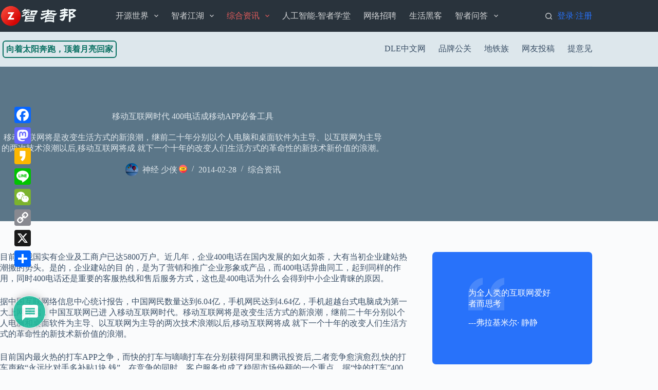

--- FILE ---
content_type: text/html; charset=UTF-8
request_url: https://www.zzbang.cn/news/2414.html
body_size: 26689
content:
<!doctype html><html lang="zh-Hans"><head><meta charset="UTF-8"><meta name="viewport" content="width=device-width, initial-scale=1, maximum-scale=5, viewport-fit=cover"><link rel="profile" href="https://gmpg.org/xfn/11"><link media="all" href="https://www.zzbang.cn/wp-content/cache/autoptimize/css/autoptimize_28fab6d44a0bf32135ca2fb65d520264.css" rel="stylesheet"><title>移动互联网时代 400电话成移动APP必备工具 &#8211; 智者邦-站长帮</title><meta name='robots' content='max-image-preview:large' /><link rel='dns-prefetch' href='//static.addtoany.com' /><link rel='dns-prefetch' href='//www.zzbang.cn' /><link rel="alternate" type="application/rss+xml" title="智者邦-站长帮 &raquo; Feed" href="https://www.zzbang.cn/feed" /><link rel="alternate" type="application/rss+xml" title="智者邦-站长帮 &raquo; 评论 Feed" href="https://www.zzbang.cn/comments/feed" /><link rel="alternate" type="application/rss+xml" title="智者邦-站长帮 &raquo; 移动互联网时代 400电话成移动APP必备工具 评论 Feed" href="https://www.zzbang.cn/news/2414.html/feed" /><link rel="alternate" title="oEmbed (JSON)" type="application/json+oembed" href="https://www.zzbang.cn/wp-json/oembed/1.0/embed?url=https%3A%2F%2Fwww.zzbang.cn%2Fnews%2F2414.html" /><link rel="alternate" title="oEmbed (XML)" type="text/xml+oembed" href="https://www.zzbang.cn/wp-json/oembed/1.0/embed?url=https%3A%2F%2Fwww.zzbang.cn%2Fnews%2F2414.html&#038;format=xml" /><link rel='stylesheet' id='dashicons-css' href='https://www.zzbang.cn/wp-includes/css/dashicons.min.css?ver=6.9' media='all' /> <script defer id="addtoany-core-js-before" src="[data-uri]"></script> <script defer src="https://static.addtoany.com/menu/page.js" id="addtoany-core-js"></script> <script defer src="https://www.zzbang.cn/wp-includes/js/jquery/jquery.min.js?ver=3.7.1" id="jquery-core-js"></script> <script defer src="https://www.zzbang.cn/wp-includes/js/jquery/jquery-migrate.min.js?ver=3.4.1" id="jquery-migrate-js"></script> <script defer src="https://www.zzbang.cn/wp-content/plugins/add-to-any/addtoany.min.js?ver=1.1" id="addtoany-jquery-js"></script> <link rel="https://api.w.org/" href="https://www.zzbang.cn/wp-json/" /><link rel="alternate" title="JSON" type="application/json" href="https://www.zzbang.cn/wp-json/wp/v2/posts/2414" /><link rel="EditURI" type="application/rsd+xml" title="RSD" href="https://www.zzbang.cn/xmlrpc.php?rsd" /><meta name="generator" content="WordPress 6.9" /><link rel="canonical" href="https://www.zzbang.cn/news/2414.html" /><link rel='shortlink' href='https://www.zzbang.cn/?p=2414' /> <script defer src="[data-uri]"></script> <noscript><link rel='stylesheet' href='https://www.zzbang.cn/wp-content/themes/blocksy-zz/static/bundle/no-scripts.min.css' type='text/css'></noscript><link rel="icon" href="https://www.zzbang.cn/wp-content/uploads/logos/2022/05/cropped-letter-z-1-32x32.png" sizes="32x32" /><link rel="icon" href="https://www.zzbang.cn/wp-content/uploads/logos/2022/05/cropped-letter-z-1-192x192.png" sizes="192x192" /><link rel="apple-touch-icon" href="https://www.zzbang.cn/wp-content/uploads/logos/2022/05/cropped-letter-z-1-180x180.png" /><meta name="msapplication-TileImage" content="https://www.zzbang.cn/wp-content/uploads/logos/2022/05/cropped-letter-z-1-270x270.png" /></head><body class="wp-singular post-template-default single single-post postid-2414 single-format-standard wp-custom-logo wp-embed-responsive wp-theme-blocksy-zz" data-link="type-2" data-prefix="single_blog_post" data-header="type-1" data-footer="type-1" itemscope="itemscope" itemtype="https://schema.org/Blog"> <a class="skip-link screen-reader-text" href="#main">跳过内容</a><div class="ct-drawer-canvas" data-location="start"><div id="search-modal" class="ct-panel" data-behaviour="modal" aria-label="搜索模态框" inert><div class="ct-panel-actions"> <button class="ct-toggle-close" data-type="type-1" aria-label="关闭搜索模式"> <svg class="ct-icon" width="12" height="12" viewBox="0 0 15 15"><path d="M1 15a1 1 0 01-.71-.29 1 1 0 010-1.41l5.8-5.8-5.8-5.8A1 1 0 011.7.29l5.8 5.8 5.8-5.8a1 1 0 011.41 1.41l-5.8 5.8 5.8 5.8a1 1 0 01-1.41 1.41l-5.8-5.8-5.8 5.8A1 1 0 011 15z"/></svg> </button></div><div class="ct-panel-content"><form role="search" method="get" class="ct-search-form"  action="https://www.zzbang.cn/" aria-haspopup="listbox" data-live-results="thumbs"> <input type="search" class="modal-field" placeholder="搜索" value="" name="s" autocomplete="off" title="搜索..." aria-label="搜索..."><div class="ct-search-form-controls"> <button type="submit" class="wp-element-button" data-button="icon" aria-label="搜索按钮"> <svg class="ct-icon ct-search-button-content" aria-hidden="true" width="15" height="15" viewBox="0 0 15 15"><path d="M14.8,13.7L12,11c0.9-1.2,1.5-2.6,1.5-4.2c0-3.7-3-6.8-6.8-6.8S0,3,0,6.8s3,6.8,6.8,6.8c1.6,0,3.1-0.6,4.2-1.5l2.8,2.8c0.1,0.1,0.3,0.2,0.5,0.2s0.4-0.1,0.5-0.2C15.1,14.5,15.1,14,14.8,13.7z M1.5,6.8c0-2.9,2.4-5.2,5.2-5.2S12,3.9,12,6.8S9.6,12,6.8,12S1.5,9.6,1.5,6.8z"/></svg> <span class="ct-ajax-loader"> <svg viewBox="0 0 24 24"> <circle cx="12" cy="12" r="10" opacity="0.2" fill="none" stroke="currentColor" stroke-miterlimit="10" stroke-width="2"/> <path d="m12,2c5.52,0,10,4.48,10,10" fill="none" stroke="currentColor" stroke-linecap="round" stroke-miterlimit="10" stroke-width="2"> <animateTransform
 attributeName="transform"
 attributeType="XML"
 type="rotate"
 dur="0.6s"
 from="0 12 12"
 to="360 12 12"
 repeatCount="indefinite"
 /> </path> </svg> </span> </button> <input type="hidden" name="ct_post_type" value="post:page"> <input type="hidden" value="a287083ddf" class="ct-live-results-nonce"></div><div class="screen-reader-text" aria-live="polite" role="status"> 无结果</div></form></div></div><div id="offcanvas" class="ct-panel ct-header" data-behaviour="right-side" aria-label="侧边模态框" inert=""><div class="ct-panel-inner"><div class="ct-panel-actions"> <button class="ct-toggle-close" data-type="type-1" aria-label="关闭抽屉"> <svg class="ct-icon" width="12" height="12" viewBox="0 0 15 15"><path d="M1 15a1 1 0 01-.71-.29 1 1 0 010-1.41l5.8-5.8-5.8-5.8A1 1 0 011.7.29l5.8 5.8 5.8-5.8a1 1 0 011.41 1.41l-5.8 5.8 5.8 5.8a1 1 0 01-1.41 1.41l-5.8-5.8-5.8 5.8A1 1 0 011 15z"/></svg> </button></div><div class="ct-panel-content" data-device="desktop"><div class="ct-panel-content-inner"></div></div><div class="ct-panel-content" data-device="mobile"><div class="ct-panel-content-inner"><nav
 class="mobile-menu menu-container has-submenu"
 data-id="mobile-menu" data-interaction="click" data-toggle-type="type-1" data-submenu-dots="yes"	aria-label="头部导航"><ul id="menu-%e5%a4%b4%e9%83%a8%e5%af%bc%e8%88%aa-1" class=""><li class="menu-item menu-item-type-taxonomy menu-item-object-category menu-item-has-children menu-item-4063"><span class="ct-sub-menu-parent"><a href="https://www.zzbang.cn/go/os" class="ct-menu-link">开源世界</a><button class="ct-toggle-dropdown-mobile" aria-label="展开下拉菜单" aria-haspopup="true" aria-expanded="false"><svg class="ct-icon toggle-icon-1" width="15" height="15" viewBox="0 0 15 15"><path d="M3.9,5.1l3.6,3.6l3.6-3.6l1.4,0.7l-5,5l-5-5L3.9,5.1z"/></svg></button></span><ul class="sub-menu"><li class="menu-item menu-item-type-taxonomy menu-item-object-category menu-item-4019"><a href="https://www.zzbang.cn/go/cms/dle" class="ct-menu-link">Datalife Engine</a></li><li class="menu-item menu-item-type-taxonomy menu-item-object-category menu-item-4057"><a href="https://www.zzbang.cn/go/cms/phome" class="ct-menu-link">帝国cms</a></li><li class="menu-item menu-item-type-taxonomy menu-item-object-category menu-item-4056"><a href="https://www.zzbang.cn/go/cms/drupal" class="ct-menu-link">Drupal</a></li><li class="menu-item menu-item-type-taxonomy menu-item-object-category menu-item-4020"><a href="https://www.zzbang.cn/go/cms/wordpress" class="ct-menu-link">WordPress</a></li><li class="menu-item menu-item-type-taxonomy menu-item-object-category menu-item-4016"><a href="https://www.zzbang.cn/go/php" class="ct-menu-link">PHP编程</a></li></ul></li><li class="menu-item menu-item-type-taxonomy menu-item-object-category menu-item-has-children menu-item-4011"><span class="ct-sub-menu-parent"><a href="https://www.zzbang.cn/go/onething" class="ct-menu-link">智者江湖</a><button class="ct-toggle-dropdown-mobile" aria-label="展开下拉菜单" aria-haspopup="true" aria-expanded="false"><svg class="ct-icon toggle-icon-1" width="15" height="15" viewBox="0 0 15 15"><path d="M3.9,5.1l3.6,3.6l3.6-3.6l1.4,0.7l-5,5l-5-5L3.9,5.1z"/></svg></button></span><ul class="sub-menu"><li class="menu-item menu-item-type-taxonomy menu-item-object-category menu-item-4059"><a href="https://www.zzbang.cn/go/cloud" class="ct-menu-link">云计算</a></li><li class="menu-item menu-item-type-taxonomy menu-item-object-category menu-item-4061"><a href="https://www.zzbang.cn/go/blockchain" class="ct-menu-link">区块链</a></li><li class="menu-item menu-item-type-taxonomy menu-item-object-category menu-item-4060"><a href="https://www.zzbang.cn/go/innovation" class="ct-menu-link">创业创新</a></li><li class="menu-item menu-item-type-taxonomy menu-item-object-category menu-item-7421"><a href="https://www.zzbang.cn/go/mobile" class="ct-menu-link">移动互联网</a></li></ul></li><li class="menu-item menu-item-type-taxonomy menu-item-object-category current-post-ancestor current-menu-parent current-post-parent menu-item-has-children menu-item-4012"><span class="ct-sub-menu-parent"><a href="https://www.zzbang.cn/go/news" class="ct-menu-link">综合资讯</a><button class="ct-toggle-dropdown-mobile" aria-label="展开下拉菜单" aria-haspopup="true" aria-expanded="false"><svg class="ct-icon toggle-icon-1" width="15" height="15" viewBox="0 0 15 15"><path d="M3.9,5.1l3.6,3.6l3.6-3.6l1.4,0.7l-5,5l-5-5L3.9,5.1z"/></svg></button></span><ul class="sub-menu"><li class="menu-item menu-item-type-taxonomy menu-item-object-category menu-item-4017"><a href="https://www.zzbang.cn/go/note" class="ct-menu-link">大事记</a></li><li class="menu-item menu-item-type-taxonomy menu-item-object-category menu-item-4013"><a href="https://www.zzbang.cn/go/reviews" class="ct-menu-link">精彩言论</a></li><li class="menu-item menu-item-type-taxonomy menu-item-object-category menu-item-4014"><a href="https://www.zzbang.cn/go/article" class="ct-menu-link">精彩文章</a></li><li class="menu-item menu-item-type-taxonomy menu-item-object-category menu-item-4015"><a href="https://www.zzbang.cn/go/shuma" class="ct-menu-link">数码硬件</a></li></ul></li><li class="menu-item menu-item-type-taxonomy menu-item-object-category menu-item-4065"><a href="https://www.zzbang.cn/go/xuetang" class="ct-menu-link">人工智能-智者学堂</a></li><li class="menu-item menu-item-type-taxonomy menu-item-object-category menu-item-4067"><a href="https://www.zzbang.cn/go/zhaopin" class="ct-menu-link">网络招聘</a></li><li class="menu-item menu-item-type-taxonomy menu-item-object-category menu-item-7420"><a href="https://www.zzbang.cn/go/lifehacker" class="ct-menu-link">生活黑客</a></li><li class="menu-item menu-item-type-custom menu-item-object-custom menu-item-has-children menu-item-4297"><span class="ct-sub-menu-parent"><a href="/questions" class="ct-menu-link">智者问答</a><button class="ct-toggle-dropdown-mobile" aria-label="展开下拉菜单" aria-haspopup="true" aria-expanded="false"><svg class="ct-icon toggle-icon-1" width="15" height="15" viewBox="0 0 15 15"><path d="M3.9,5.1l3.6,3.6l3.6-3.6l1.4,0.7l-5,5l-5-5L3.9,5.1z"/></svg></button></span><ul class="sub-menu"><li class="menu-item menu-item-type-custom menu-item-object-custom menu-item-6504"><a href="https://www.zzbang.cn/ask" class="ct-menu-link">提问</a></li><li class="menu-item menu-item-type-custom menu-item-object-custom menu-item-9379"><a href="/qa-dashboard" class="ct-menu-link">我的问答</a></li></ul></li></ul></nav><div
 class="ct-header-text "
 data-id="text"><div class="entry-content is-layout-flow"><p><strong>Physical Address</strong></p><p>304 North Cardinal St.<br />Dorchester Center, MA 02124</p></div></div><div
 class="ct-header-socials "
 data-id="socials"><div class="ct-social-box" data-color="custom" data-icon-size="custom" data-icons-type="simple" > <a href="#" data-network="facebook" aria-label="Facebook"> <span class="ct-icon-container"> <svg
 width="20px"
 height="20px"
 viewBox="0 0 20 20"
 aria-hidden="true"> <path d="M20,10.1c0-5.5-4.5-10-10-10S0,4.5,0,10.1c0,5,3.7,9.1,8.4,9.9v-7H5.9v-2.9h2.5V7.9C8.4,5.4,9.9,4,12.2,4c1.1,0,2.2,0.2,2.2,0.2v2.5h-1.3c-1.2,0-1.6,0.8-1.6,1.6v1.9h2.8L13.9,13h-2.3v7C16.3,19.2,20,15.1,20,10.1z"/> </svg> </span> </a> <a href="#" data-network="twitter" aria-label="X (Twitter)"> <span class="ct-icon-container"> <svg
 width="20px"
 height="20px"
 viewBox="0 0 20 20"
 aria-hidden="true"> <path d="M2.9 0C1.3 0 0 1.3 0 2.9v14.3C0 18.7 1.3 20 2.9 20h14.3c1.6 0 2.9-1.3 2.9-2.9V2.9C20 1.3 18.7 0 17.1 0H2.9zm13.2 3.8L11.5 9l5.5 7.2h-4.3l-3.3-4.4-3.8 4.4H3.4l5-5.7-5.3-6.7h4.4l3 4 3.5-4h2.1zM14.4 15 6.8 5H5.6l7.7 10h1.1z"/> </svg> </span> </a> <a href="#" data-network="instagram" aria-label="Instagram"> <span class="ct-icon-container"> <svg
 width="20"
 height="20"
 viewBox="0 0 20 20"
 aria-hidden="true"> <circle cx="10" cy="10" r="3.3"/> <path d="M14.2,0H5.8C2.6,0,0,2.6,0,5.8v8.3C0,17.4,2.6,20,5.8,20h8.3c3.2,0,5.8-2.6,5.8-5.8V5.8C20,2.6,17.4,0,14.2,0zM10,15c-2.8,0-5-2.2-5-5s2.2-5,5-5s5,2.2,5,5S12.8,15,10,15z M15.8,5C15.4,5,15,4.6,15,4.2s0.4-0.8,0.8-0.8s0.8,0.4,0.8,0.8S16.3,5,15.8,5z"/> </svg> </span> </a> <a href="#" data-network="pinterest" aria-label="Pinterest"> <span class="ct-icon-container"> <svg
 width="20px"
 height="20px"
 viewBox="0 0 20 20"
 aria-hidden="true"> <path d="M10,0C4.5,0,0,4.5,0,10c0,4.1,2.5,7.6,6,9.2c0-0.7,0-1.5,0.2-2.3c0.2-0.8,1.3-5.4,1.3-5.4s-0.3-0.6-0.3-1.6c0-1.5,0.9-2.6,1.9-2.6c0.9,0,1.3,0.7,1.3,1.5c0,0.9-0.6,2.3-0.9,3.5c-0.3,1.1,0.5,1.9,1.6,1.9c1.9,0,3.2-2.4,3.2-5.3c0-2.2-1.5-3.8-4.2-3.8c-3,0-4.9,2.3-4.9,4.8c0,0.9,0.3,1.5,0.7,2C6,12,6.1,12.1,6,12.4c0,0.2-0.2,0.6-0.2,0.8c-0.1,0.3-0.3,0.3-0.5,0.3c-1.4-0.6-2-2.1-2-3.8c0-2.8,2.4-6.2,7.1-6.2c3.8,0,6.3,2.8,6.3,5.7c0,3.9-2.2,6.9-5.4,6.9c-1.1,0-2.1-0.6-2.4-1.2c0,0-0.6,2.3-0.7,2.7c-0.2,0.8-0.6,1.5-1,2.1C8.1,19.9,9,20,10,20c5.5,0,10-4.5,10-10C20,4.5,15.5,0,10,0z"/> </svg> </span> </a> <a href="#" data-network="youtube" aria-label="YouTube"> <span class="ct-icon-container"> <svg
 width="20"
 height="20"
 viewbox="0 0 20 20"
 aria-hidden="true"> <path d="M15,0H5C2.2,0,0,2.2,0,5v10c0,2.8,2.2,5,5,5h10c2.8,0,5-2.2,5-5V5C20,2.2,17.8,0,15,0z M14.5,10.9l-6.8,3.8c-0.1,0.1-0.3,0.1-0.5,0.1c-0.5,0-1-0.4-1-1l0,0V6.2c0-0.5,0.4-1,1-1c0.2,0,0.3,0,0.5,0.1l6.8,3.8c0.5,0.3,0.7,0.8,0.4,1.3C14.8,10.6,14.6,10.8,14.5,10.9z"/> </svg> </span> </a></div></div></div></div></div></div></div><div id="main-container"><header id="header" class="ct-header" data-id="type-1" itemscope="" itemtype="https://schema.org/WPHeader"><div data-device="desktop"><div data-row="top" data-column-set="2"><div class="ct-container"><div data-column="start" data-placements="1"><div data-items="primary"><div	class="site-branding"
 data-id="logo"		itemscope="itemscope" itemtype="https://schema.org/Organization"> <a href="https://www.zzbang.cn/" class="site-logo-container" rel="home" itemprop="url" ><img width="290" height="80" src="https://www.zzbang.cn/wp-content/uploads/logos/2022/05/logo2-2.png" class="default-logo" alt="智者邦-站长帮" decoding="async" /></a></div><nav
 id="header-menu-2"
 class="header-menu-2 menu-container"
 data-id="menu-secondary" data-interaction="hover"	data-menu="type-1"
 data-dropdown="type-1:simple"		data-responsive="no"	itemscope="" itemtype="https://schema.org/SiteNavigationElement"	aria-label="头部导航"><ul id="menu-%e5%a4%b4%e9%83%a8%e5%af%bc%e8%88%aa" class="menu"><li id="menu-item-4063" class="menu-item menu-item-type-taxonomy menu-item-object-category menu-item-has-children menu-item-4063 animated-submenu-block"><a href="https://www.zzbang.cn/go/os" class="ct-menu-link">开源世界<span class="ct-toggle-dropdown-desktop"><svg class="ct-icon" width="8" height="8" viewBox="0 0 15 15"><path d="M2.1,3.2l5.4,5.4l5.4-5.4L15,4.3l-7.5,7.5L0,4.3L2.1,3.2z"/></svg></span></a><button class="ct-toggle-dropdown-desktop-ghost" aria-label="展开下拉菜单" aria-haspopup="true" aria-expanded="false"></button><ul class="sub-menu"><li id="menu-item-4019" class="menu-item menu-item-type-taxonomy menu-item-object-category menu-item-4019"><a href="https://www.zzbang.cn/go/cms/dle" class="ct-menu-link">Datalife Engine</a></li><li id="menu-item-4057" class="menu-item menu-item-type-taxonomy menu-item-object-category menu-item-4057"><a href="https://www.zzbang.cn/go/cms/phome" class="ct-menu-link">帝国cms</a></li><li id="menu-item-4056" class="menu-item menu-item-type-taxonomy menu-item-object-category menu-item-4056"><a href="https://www.zzbang.cn/go/cms/drupal" class="ct-menu-link">Drupal</a></li><li id="menu-item-4020" class="menu-item menu-item-type-taxonomy menu-item-object-category menu-item-4020"><a href="https://www.zzbang.cn/go/cms/wordpress" class="ct-menu-link">WordPress</a></li><li id="menu-item-4016" class="menu-item menu-item-type-taxonomy menu-item-object-category menu-item-4016"><a href="https://www.zzbang.cn/go/php" class="ct-menu-link">PHP编程</a></li></ul></li><li id="menu-item-4011" class="menu-item menu-item-type-taxonomy menu-item-object-category menu-item-has-children menu-item-4011 animated-submenu-block"><a href="https://www.zzbang.cn/go/onething" class="ct-menu-link">智者江湖<span class="ct-toggle-dropdown-desktop"><svg class="ct-icon" width="8" height="8" viewBox="0 0 15 15"><path d="M2.1,3.2l5.4,5.4l5.4-5.4L15,4.3l-7.5,7.5L0,4.3L2.1,3.2z"/></svg></span></a><button class="ct-toggle-dropdown-desktop-ghost" aria-label="展开下拉菜单" aria-haspopup="true" aria-expanded="false"></button><ul class="sub-menu"><li id="menu-item-4059" class="menu-item menu-item-type-taxonomy menu-item-object-category menu-item-4059"><a href="https://www.zzbang.cn/go/cloud" class="ct-menu-link">云计算</a></li><li id="menu-item-4061" class="menu-item menu-item-type-taxonomy menu-item-object-category menu-item-4061"><a href="https://www.zzbang.cn/go/blockchain" class="ct-menu-link">区块链</a></li><li id="menu-item-4060" class="menu-item menu-item-type-taxonomy menu-item-object-category menu-item-4060"><a href="https://www.zzbang.cn/go/innovation" class="ct-menu-link">创业创新</a></li><li id="menu-item-7421" class="menu-item menu-item-type-taxonomy menu-item-object-category menu-item-7421"><a href="https://www.zzbang.cn/go/mobile" class="ct-menu-link">移动互联网</a></li></ul></li><li id="menu-item-4012" class="menu-item menu-item-type-taxonomy menu-item-object-category current-post-ancestor current-menu-parent current-post-parent menu-item-has-children menu-item-4012 animated-submenu-block"><a href="https://www.zzbang.cn/go/news" class="ct-menu-link">综合资讯<span class="ct-toggle-dropdown-desktop"><svg class="ct-icon" width="8" height="8" viewBox="0 0 15 15"><path d="M2.1,3.2l5.4,5.4l5.4-5.4L15,4.3l-7.5,7.5L0,4.3L2.1,3.2z"/></svg></span></a><button class="ct-toggle-dropdown-desktop-ghost" aria-label="展开下拉菜单" aria-haspopup="true" aria-expanded="false"></button><ul class="sub-menu"><li id="menu-item-4017" class="menu-item menu-item-type-taxonomy menu-item-object-category menu-item-4017"><a href="https://www.zzbang.cn/go/note" class="ct-menu-link">大事记</a></li><li id="menu-item-4013" class="menu-item menu-item-type-taxonomy menu-item-object-category menu-item-4013"><a href="https://www.zzbang.cn/go/reviews" class="ct-menu-link">精彩言论</a></li><li id="menu-item-4014" class="menu-item menu-item-type-taxonomy menu-item-object-category menu-item-4014"><a href="https://www.zzbang.cn/go/article" class="ct-menu-link">精彩文章</a></li><li id="menu-item-4015" class="menu-item menu-item-type-taxonomy menu-item-object-category menu-item-4015"><a href="https://www.zzbang.cn/go/shuma" class="ct-menu-link">数码硬件</a></li></ul></li><li id="menu-item-4065" class="menu-item menu-item-type-taxonomy menu-item-object-category menu-item-4065"><a href="https://www.zzbang.cn/go/xuetang" class="ct-menu-link">人工智能-智者学堂</a></li><li id="menu-item-4067" class="menu-item menu-item-type-taxonomy menu-item-object-category menu-item-4067"><a href="https://www.zzbang.cn/go/zhaopin" class="ct-menu-link">网络招聘</a></li><li id="menu-item-7420" class="menu-item menu-item-type-taxonomy menu-item-object-category menu-item-7420"><a href="https://www.zzbang.cn/go/lifehacker" class="ct-menu-link">生活黑客</a></li><li id="menu-item-4297" class="menu-item menu-item-type-custom menu-item-object-custom menu-item-has-children menu-item-4297 animated-submenu-block"><a href="/questions" class="ct-menu-link">智者问答<span class="ct-toggle-dropdown-desktop"><svg class="ct-icon" width="8" height="8" viewBox="0 0 15 15"><path d="M2.1,3.2l5.4,5.4l5.4-5.4L15,4.3l-7.5,7.5L0,4.3L2.1,3.2z"/></svg></span></a><button class="ct-toggle-dropdown-desktop-ghost" aria-label="展开下拉菜单" aria-haspopup="true" aria-expanded="false"></button><ul class="sub-menu"><li id="menu-item-6504" class="menu-item menu-item-type-custom menu-item-object-custom menu-item-6504"><a href="https://www.zzbang.cn/ask" class="ct-menu-link">提问</a></li><li id="menu-item-9379" class="menu-item menu-item-type-custom menu-item-object-custom menu-item-9379"><a href="/qa-dashboard" class="ct-menu-link">我的问答</a></li></ul></li></ul></nav></div></div><div data-column="end" data-placements="1"><div data-items="primary"> <button
 data-toggle-panel="#search-modal"
 class="ct-header-search ct-toggle "
 aria-label="搜索"
 data-label="left"
 data-id="search"> <span class="ct-label ct-hidden-sm ct-hidden-md ct-hidden-lg">搜索</span> <svg class="ct-icon" aria-hidden="true" width="15" height="15" viewBox="0 0 15 15"><path d="M14.8,13.7L12,11c0.9-1.2,1.5-2.6,1.5-4.2c0-3.7-3-6.8-6.8-6.8S0,3,0,6.8s3,6.8,6.8,6.8c1.6,0,3.1-0.6,4.2-1.5l2.8,2.8c0.1,0.1,0.3,0.2,0.5,0.2s0.4-0.1,0.5-0.2C15.1,14.5,15.1,14,14.8,13.7z M1.5,6.8c0-2.9,2.4-5.2,5.2-5.2S12,3.9,12,6.8S9.6,12,6.8,12S1.5,9.6,1.5,6.8z"/></svg></button><div
 class="ct-header-cta"
><div	class="ct-header-cta"> <a href="/login-zz" title=""> 登录 </a>/ <a href="/reg-zz" title="">注册</a></div></div></div></div></div></div><div data-row="middle" data-column-set="2"><div class="ct-container"><div data-column="start" data-placements="1"><div data-items="primary"><div
 class="ct-header-cta"
 data-id="button"> <a
 href="#"
 class="ct-button-ghost"
 data-size="small" aria-label="向着太阳奔跑，顶着月亮回家"> 向着太阳奔跑，顶着月亮回家 </a></div></div></div><div data-column="end" data-placements="1"><div data-items="primary"><nav
 id="header-menu-1"
 class="header-menu-1 menu-container"
 data-id="menu" data-interaction="hover"	data-menu="type-1"
 data-dropdown="type-1:simple"		data-responsive="no"	itemscope="" itemtype="https://schema.org/SiteNavigationElement"	aria-label="顶部导航"><ul id="menu-%e9%a1%b6%e9%83%a8%e5%af%bc%e8%88%aa" class="menu"><li id="menu-item-7405" class="menu-item menu-item-type-custom menu-item-object-custom menu-item-7405"><a href="https://dle.zzbang.cn" class="ct-menu-link">DLE中文网</a></li><li id="menu-item-7410" class="menu-item menu-item-type-taxonomy menu-item-object-category menu-item-7410"><a href="https://www.zzbang.cn/go/wisepr" class="ct-menu-link">品牌公关</a></li><li id="menu-item-7411" class="menu-item menu-item-type-taxonomy menu-item-object-category menu-item-7411"><a href="https://www.zzbang.cn/go/ditiezu" class="ct-menu-link">地铁族</a></li><li id="menu-item-7548" class="menu-item menu-item-type-custom menu-item-object-custom menu-item-7548"><a href="https://www.zzbang.cn/publish-it" class="ct-menu-link">网友投稿</a></li><li id="menu-item-11689" class="menu-item menu-item-type-custom menu-item-object-custom menu-item-11689"><a href="https://www.zzbang.cn/chat" class="ct-menu-link">提意见</a></li></ul></nav></div></div></div></div></div><div data-device="mobile"><div data-row="middle" data-column-set="2"><div class="ct-container"><div data-column="start" data-placements="1"><div data-items="primary"><div	class="site-branding"
 data-id="logo"		> <a href="https://www.zzbang.cn/" class="site-logo-container" rel="home" itemprop="url" ><img width="290" height="80" src="https://www.zzbang.cn/wp-content/uploads/logos/2022/05/logo2-2.png" class="default-logo" alt="智者邦-站长帮" decoding="async" /></a></div></div></div><div data-column="end" data-placements="1"><div data-items="primary"> <button
 data-toggle-panel="#offcanvas"
 class="ct-header-trigger ct-toggle "
 data-design="simple"
 data-label="right"
 aria-label="菜单"
 data-id="trigger"> <span class="ct-label ct-hidden-sm ct-hidden-md ct-hidden-lg">菜单</span> <svg
 class="ct-icon"
 width="18" height="14" viewBox="0 0 18 14"
 aria-hidden="true"
 data-type="type-1"> <rect y="0.00" width="18" height="1.7" rx="1"/> <rect y="6.15" width="18" height="1.7" rx="1"/> <rect y="12.3" width="18" height="1.7" rx="1"/> </svg> </button></div></div></div></div></div></header><main id="main" class="site-main hfeed" itemscope="itemscope" itemtype="https://schema.org/CreativeWork"><div class="hero-section" data-type="type-2" data-parallax="desktop"><figure><div class="ct-media-container"><img width="1080" height="605" src="https://www.zzbang.cn/wp-content/uploads/logos/2025/04/640.jpg" class="attachment-full size-full" alt="" loading="lazy" decoding="async" srcset="https://www.zzbang.cn/wp-content/uploads/logos/2025/04/640.jpg 1080w, https://www.zzbang.cn/wp-content/uploads/logos/2025/04/640-768x430.jpg 768w" sizes="auto, (max-width: 1080px) 100vw, 1080px" itemprop="image" /></div></figure><header class="entry-header ct-container-narrow"><h1 class="page-title" title="移动互联网时代 400电话成移动APP必备工具" itemprop="headline">移动互联网时代 400电话成移动APP必备工具</h1><div class="page-description ct-hidden-sm"><p>移动互联网将是改变生活方式的新浪潮，继前二十年分别以个人电脑和桌面软件为主导、以互联网为主导的两次技术浪潮以后,移动互联网将成 就下一个十年的改变人们生活方式的革命性的新技术新价值的浪潮。</p></div><ul class="entry-meta" data-type="simple:slash" ><li class="meta-author" itemprop="author" itemscope="" itemtype="https://schema.org/Person"><a href="https://www.zzbang.cn/people/2" tabindex="-1" class="ct-media-container-static"><img decoding="async" src="//www.zzbang.cn/wp-content/uploads/logos/member/avatars/28d9d4c2f636f067.1670335233.jpg" width="25" height="25" style="height:25px" alt="神经 少侠"></a><a class="ct-meta-element-author" href="https://www.zzbang.cn/people/2" title="由 神经 少侠&lt;span class=&quot;user-vip-flag&quot;&gt;&lt;span class=&quot;user-vip-flag-inner&quot;&gt;&lt;img class=&quot;user-vip-flag-icon j-lazy&quot; src=&quot;https://www.zzbang.cn/wp-content/uploads/logos/2023/08/vip.png&quot; alt=&quot;终身会员&quot; title=&quot;终身会员&quot;&gt;&lt;/span&gt;&lt;/span&gt; 发布" rel="author" itemprop="url"><span itemprop="name">神经 少侠<span class="user-vip-flag"><span class="user-vip-flag-inner"><img class="user-vip-flag-icon j-lazy" src="https://www.zzbang.cn/wp-content/uploads/logos/2023/08/vip.png" alt="终身会员" title="终身会员"></span></span></span></a></li><li class="meta-date" itemprop="datePublished"><time class="ct-meta-element-date" datetime="2014-02-28T01:07:48+08:00">2014-02-28</time></li><li class="meta-categories" data-type="simple"><a href="https://www.zzbang.cn/go/news" rel="tag" class="ct-term-35">综合资讯</a></li></ul></header></div><div
 class="ct-container"
 data-sidebar="right"				data-vertical-spacing="top:bottom"><article
 id="post-2414"
 class="post-2414 post type-post status-publish format-standard has-post-thumbnail hentry category-news"><div class="entry-content is-layout-flow"><p>目前，我国实有企业及工商户已达5800万户。近几年，企业400电话在国内发展的如火如荼，大有当初企业建站热潮搬的势头。是的，企业建站的目 的，是为了营销和推广企业形象或产品，而400电话异曲同工，起到同样的作用，同时400电话还是重要的客服热线和售后服务方式，这也是400电话为什么 会得到中小企业青睐的原因。</p><p>据中国互联网络信息中心统计报告，中国网民数量达到6.04亿，手机网民达到4.64亿，手机超越台式电脑成为第一大上网终端，中国互联网已进 入移动互联网时代。移动互联网将是改变生活方式的新浪潮，继前二十年分别以个人电脑和桌面软件为主导、以互联网为主导的两次技术浪潮以后,移动互联网将成 就下一个十年的改变人们生活方式的革命性的新技术新价值的浪潮。</p><p>目前国内最火热的打车APP之争，而快的打车与嘀嘀打车在分别获得阿里和腾讯投资后,二者竞争愈演愈烈,快的打车声称“永远比对手多补贴1块 钱”。在竞争的同时，客户服务也成了稳固市场份额的一个重点。据“快的打车”400电话服务商极速400电话(www.vip400tel.com)业务 总监梁森先生透漏，快的打车400电话呼入量发展速度迅猛，着实让人感觉移动互联网的发展势头不可小觑。</p><p>极速动力旗下极速400电话网是中国联通官方授权核心渠道，国内第一家联通4000新号段代理商，第一家电信4009新号段代理商，是业内唯一 工信部ISP资质，中国网络营销网唯一官方指定中小企业400电话申请办理服务商。极速400电话网为数万家中小企业提供了专业的400电话服务，国内为 数不多的专业的400电话服务商，是国内企业通信行业领先的服务商之一。</p><p>“极速400电话网”客户遍 布全国各省份地区，例如上市房地产企业四强的碧桂园、家电连锁品牌国美电器、知名奢侈品电商珍品网、国内最大CMS 提供商DEDECMS、淘宝著名电商品牌小也香水、著名服装品牌罗蒙西服、世界500强企业美孚石油(中国投资有限公司)、以及国内最大的打车APP应用 “快的打车”等各类行业知名品牌。</p><p>移动互联网的载体是手机，企业通讯的工具是400电话，400作为800电话的升级版，支持手机拨打，手机和400电话的天然结合体，日后必 定成为移动互联网的最佳组合，也是众多移动互联网企业商家必备的营销工具之一。笔者认为，400电话支持手机直接拨打的特性，以后也必然是快的打车等移动 app主要的客服方式。</p><div class="wbp-cbm-magicpost"  style="--dwqr-theme: #3CC4A9;" ><div class="dwqr-inner"><a class="wb-btn-dwqr wb-share-poster j-dwqr-poster-btn" rel="nofollow"><svg class="wb-icon wbsico-poster"><use xlink:href="#wbsico-magicpost-poster"></use></svg><span>微海报</span></a><a class="wb-btn-dwqr wb-btn-share j-dwqr-social-btn" rel="nofollow"><svg class="wb-icon wbsico-share"><use xlink:href="#wbsico-magicpost-share"></use></svg><span>分享</span></a></div></div></div></article><aside class="ct-hidden-sm ct-hidden-md" data-type="type-1" id="sidebar" itemtype="https://schema.org/WPSideBar" itemscope="itemscope"><div class="ct-sidebar" data-sticky="sidebar"><div class="ct-widget is-layout-flow widget_block" id="block-7"><figure class="wp-block-pullquote has-palette-color-8-color has-palette-color-1-background-color has-text-color has-background" style="border-style:none;border-width:0px;border-radius:7px"><blockquote><p> 为全人类的互联网爱好者而思考</p><cite>---弗拉基米尔· 静静</cite></blockquote></figure></div><div class="ct-widget is-layout-flow widget_block" id="block-1"><div class="wp-block-group is-layout-constrained wp-block-group-is-layout-constrained"><p></p><div class="widget zz-widget-news-list"><h2 class="widgettitle">科技快讯</h2><div class="jiangqie-side-timeline"><div class="jiangqie-side-timeline-item active"><em></em><div class="jiangqie-side-timeline-body"><strong>2026.01.12</strong></div></div><div class="jiangqie-side-timeline-item"><em></em><div class="jiangqie-side-timeline-body"><strong>01:43</strong><div class="jiangqie-side-timeline-content"><h3><a href="https://www.zzbang.cn/fast/12806" target="_blank" title="新锐 CMS 创新趋势">新锐 CMS 创新趋势</a></h3><p></p></div></div></div><div class="jiangqie-side-timeline-item"><em></em><div class="jiangqie-side-timeline-body"><strong>01:43</strong><div class="jiangqie-side-timeline-content"><h3><a href="https://www.zzbang.cn/fast/12805" target="_blank" title="Astro Starlight：文档类 CMS 的创新先锋">Astro Starlight：文档类 CMS 的创新先锋</a></h3><p></p></div></div></div><div class="jiangqie-side-timeline-item"><em></em><div class="jiangqie-side-timeline-body"><strong>01:42</strong><div class="jiangqie-side-timeline-content"><h3><a href="https://www.zzbang.cn/fast/12804" target="_blank" title="Directus：从 CMS 进化为“后端即服务”（BaaS）">Directus：从 CMS 进化为“后端即服务”（BaaS）</a></h3><p></p></div></div></div><div class="jiangqie-side-timeline-item"><em></em><div class="jiangqie-side-timeline-body"><strong>01:42</strong><div class="jiangqie-side-timeline-content"><h3><a href="https://www.zzbang.cn/fast/12803" target="_blank" title="Payload CMS：全栈开发者的“新宠”">Payload CMS：全栈开发者的“新宠”</a></h3><p></p></div></div></div><div class="jiangqie-side-timeline-item"><em></em><div class="jiangqie-side-timeline-body"><strong>01:42</strong><div class="jiangqie-side-timeline-content"><h3><a href="https://www.zzbang.cn/fast/12802" target="_blank" title="Craft CMS：重大架构转向，全面拥抱 Laravel">Craft CMS：重大架构转向，全面拥抱 Laravel</a></h3><p></p></div></div></div><div class="jiangqie-side-timeline-item"><em></em><div class="jiangqie-side-timeline-body"><strong>01:41</strong><div class="jiangqie-side-timeline-content"><h3><a href="https://www.zzbang.cn/fast/12801" target="_blank" title="Ghost CMS：迈向“创作者经济”的完全体">Ghost CMS：迈向“创作者经济”的完全体</a></h3><p></p></div></div></div><div class="jiangqie-side-timeline-item"><em></em><div class="jiangqie-side-timeline-body"><strong>01:40</strong><div class="jiangqie-side-timeline-content"><h3><a href="https://www.zzbang.cn/fast/12800" target="_blank" title="Headless CMS 市场预测 2026 年将迎来爆发式增长">Headless CMS 市场预测 2026 年将迎来爆发式增长</a></h3><p></p></div></div></div><div class="jiangqie-side-timeline-item"><em></em><div class="jiangqie-side-timeline-body"><strong>01:39</strong><div class="jiangqie-side-timeline-content"><h3><a href="https://www.zzbang.cn/fast/12799" target="_blank" title="Joomla 与 Typo3 强化多语言及安全治理">Joomla 与 Typo3 强化多语言及安全治理</a></h3><p></p></div></div></div></div><a class="jiangqie-load-more" style="display: block;" href="/fast" target="_blank">查看更多</a></div></div></div><div class="ct-widget is-layout-flow widget_block" id="block-4"><div class="wp-block-group is-layout-constrained wp-block-group-is-layout-constrained"><h3 class="wp-block-heading" style="font-size:clamp(14px, 0.875rem + ((1vw - 3.2px) * 0.313), 18px);">滚烫热辣 标签云</h3></div></div><div class="ct-widget is-layout-flow widget_block" id="block-5"><div class="wp-block-group is-layout-constrained wp-block-group-is-layout-constrained"><p class="wp-block-tag-cloud"><a href="https://www.zzbang.cn/tag/chatgpt" class="tag-cloud-link tag-link-1563 tag-link-position-1" style="font-size: 13.125pt;" aria-label="ChatGPT (12 项)">ChatGPT</a> <a href="https://www.zzbang.cn/tag/cms-2" class="tag-cloud-link tag-link-189 tag-link-position-2" style="font-size: 8pt;" aria-label="cms (4 项)">cms</a> <a href="https://www.zzbang.cn/tag/datalife" class="tag-cloud-link tag-link-42 tag-link-position-3" style="font-size: 8pt;" aria-label="datalife (4 项)">datalife</a> <a href="https://www.zzbang.cn/tag/datalife-engine" class="tag-cloud-link tag-link-38 tag-link-position-4" style="font-size: 22pt;" aria-label="DataLife Engine (65 项)">DataLife Engine</a> <a href="https://www.zzbang.cn/tag/dedecms" class="tag-cloud-link tag-link-46 tag-link-position-5" style="font-size: 9pt;" aria-label="dede (5 项)">dede</a> <a href="https://www.zzbang.cn/tag/discuz" class="tag-cloud-link tag-link-12 tag-link-position-6" style="font-size: 15pt;" aria-label="discuz (17 项)">discuz</a> <a href="https://www.zzbang.cn/tag/drupal" class="tag-cloud-link tag-link-624 tag-link-position-7" style="font-size: 15.25pt;" aria-label="Drupal (18 项)">Drupal</a> <a href="https://www.zzbang.cn/tag/flarum" class="tag-cloud-link tag-link-1119 tag-link-position-8" style="font-size: 13.125pt;" aria-label="Flarum (12 项)">Flarum</a> <a href="https://www.zzbang.cn/tag/ghost" class="tag-cloud-link tag-link-799 tag-link-position-9" style="font-size: 11.125pt;" aria-label="Ghost (8 项)">Ghost</a> <a href="https://www.zzbang.cn/tag/godaddy" class="tag-cloud-link tag-link-88 tag-link-position-10" style="font-size: 15pt;" aria-label="godaddy (17 项)">godaddy</a> <a href="https://www.zzbang.cn/tag/iphone-15" class="tag-cloud-link tag-link-1271 tag-link-position-11" style="font-size: 9.875pt;" aria-label="iPhone 15 (6 项)">iPhone 15</a> <a href="https://www.zzbang.cn/tag/joomla" class="tag-cloud-link tag-link-162 tag-link-position-12" style="font-size: 9pt;" aria-label="joomla (5 项)">joomla</a> <a href="https://www.zzbang.cn/tag/laravel" class="tag-cloud-link tag-link-1097 tag-link-position-13" style="font-size: 11.125pt;" aria-label="Laravel (8 项)">Laravel</a> <a href="https://www.zzbang.cn/tag/magento" class="tag-cloud-link tag-link-192 tag-link-position-14" style="font-size: 8pt;" aria-label="magento (4 项)">magento</a> <a href="https://www.zzbang.cn/tag/node-js" class="tag-cloud-link tag-link-210 tag-link-position-15" style="font-size: 8pt;" aria-label="Node.js (4 项)">Node.js</a> <a href="https://www.zzbang.cn/tag/openai" class="tag-cloud-link tag-link-1564 tag-link-position-16" style="font-size: 9pt;" aria-label="OpenAI (5 项)">OpenAI</a> <a href="https://www.zzbang.cn/tag/php" class="tag-cloud-link tag-link-14 tag-link-position-17" style="font-size: 11.125pt;" aria-label="php (8 项)">php</a> <a href="https://www.zzbang.cn/tag/phpwind" class="tag-cloud-link tag-link-139 tag-link-position-18" style="font-size: 9.875pt;" aria-label="Phpwind (6 项)">Phpwind</a> <a href="https://www.zzbang.cn/tag/wordpress" class="tag-cloud-link tag-link-622 tag-link-position-19" style="font-size: 22pt;" aria-label="wordpress (65 项)">wordpress</a> <a href="https://www.zzbang.cn/tag/wordpress-6-1" class="tag-cloud-link tag-link-1137 tag-link-position-20" style="font-size: 12.75pt;" aria-label="WordPress 6.1 (11 项)">WordPress 6.1</a> <a href="https://www.zzbang.cn/tag/%e4%b8%89%e6%98%9f" class="tag-cloud-link tag-link-727 tag-link-position-21" style="font-size: 10.5pt;" aria-label="三星 (7 项)">三星</a> <a href="https://www.zzbang.cn/tag/%e4%b9%94%e5%b8%83%e6%96%af" class="tag-cloud-link tag-link-218 tag-link-position-22" style="font-size: 9.875pt;" aria-label="乔布斯 (6 项)">乔布斯</a> <a href="https://www.zzbang.cn/tag/%e4%ba%a6%e5%ba%84%e6%96%b0%e5%9f%8e" class="tag-cloud-link tag-link-1798 tag-link-position-23" style="font-size: 9pt;" aria-label="亦庄新城 (5 项)">亦庄新城</a> <a href="https://www.zzbang.cn/tag/%e4%ba%ac%e4%b8%9c" class="tag-cloud-link tag-link-267 tag-link-position-24" style="font-size: 12.75pt;" aria-label="京东 (11 项)">京东</a> <a href="https://www.zzbang.cn/tag/%e4%ba%ba%e5%b7%a5%e6%99%ba%e8%83%bd" class="tag-cloud-link tag-link-676 tag-link-position-25" style="font-size: 14pt;" aria-label="人工智能 (14 项)">人工智能</a> <a href="https://www.zzbang.cn/tag/%e4%ba%ba%e5%bd%a2%e6%9c%ba%e5%99%a8%e4%ba%ba" class="tag-cloud-link tag-link-1818 tag-link-position-26" style="font-size: 9.875pt;" aria-label="人形机器人 (6 项)">人形机器人</a> <a href="https://www.zzbang.cn/tag/%e4%bb%bb%e6%ad%a3%e9%9d%9e" class="tag-cloud-link tag-link-421 tag-link-position-27" style="font-size: 8pt;" aria-label="任正非 (4 项)">任正非</a> <a href="https://www.zzbang.cn/tag/%e4%bc%98%e6%83%a0%e7%a0%81" class="tag-cloud-link tag-link-163 tag-link-position-28" style="font-size: 9.875pt;" aria-label="优惠码 (6 项)">优惠码</a> <a href="https://www.zzbang.cn/tag/%e4%bf%84%e7%bd%97%e6%96%af" class="tag-cloud-link tag-link-815 tag-link-position-29" style="font-size: 11.125pt;" aria-label="俄罗斯 (8 项)">俄罗斯</a> <a href="https://www.zzbang.cn/tag/%e5%85%83%e5%ae%87%e5%ae%99" class="tag-cloud-link tag-link-963 tag-link-position-30" style="font-size: 9pt;" aria-label="元宇宙 (5 项)">元宇宙</a> <a href="https://www.zzbang.cn/tag/%e5%8d%8e%e4%b8%ba" class="tag-cloud-link tag-link-672 tag-link-position-31" style="font-size: 14pt;" aria-label="华为 (14 项)">华为</a> <a href="https://www.zzbang.cn/tag/%e5%8d%8e%e4%b8%ba%e4%ba%91" class="tag-cloud-link tag-link-685 tag-link-position-32" style="font-size: 11.125pt;" aria-label="华为云 (8 项)">华为云</a> <a href="https://www.zzbang.cn/tag/%e5%b0%8f%e7%b1%b3" class="tag-cloud-link tag-link-748 tag-link-position-33" style="font-size: 9pt;" aria-label="小米 (5 项)">小米</a> <a href="https://www.zzbang.cn/tag/%e5%b8%9d%e5%9b%bdcms" class="tag-cloud-link tag-link-30 tag-link-position-34" style="font-size: 15.25pt;" aria-label="帝国cms (18 项)">帝国cms</a> <a href="https://www.zzbang.cn/tag/%e5%b8%9d%e5%9b%bdcms8-0" class="tag-cloud-link tag-link-2017 tag-link-position-35" style="font-size: 11.125pt;" aria-label="帝国CMS8.0 (8 项)">帝国CMS8.0</a> <a href="https://www.zzbang.cn/tag/%e5%bc%80%e6%ba%90" class="tag-cloud-link tag-link-187 tag-link-position-36" style="font-size: 8pt;" aria-label="开源 (4 项)">开源</a> <a href="https://www.zzbang.cn/tag/%e6%8a%98%e5%8f%a0%e5%b1%8f%e6%89%8b%e6%9c%ba" class="tag-cloud-link tag-link-724 tag-link-position-37" style="font-size: 10.5pt;" aria-label="折叠屏手机 (7 项)">折叠屏手机</a> <a href="https://www.zzbang.cn/tag/%e6%96%b0%e6%b5%aa%e5%be%ae%e5%8d%9a" class="tag-cloud-link tag-link-280 tag-link-position-38" style="font-size: 9pt;" aria-label="新浪微博 (5 项)">新浪微博</a> <a href="https://www.zzbang.cn/tag/%e6%99%ba%e8%83%bd%e6%b1%bd%e8%bd%a6" class="tag-cloud-link tag-link-733 tag-link-position-39" style="font-size: 9.875pt;" aria-label="智能汽车 (6 项)">智能汽车</a> <a href="https://www.zzbang.cn/tag/%e7%89%b9%e6%96%af%e6%8b%89" class="tag-cloud-link tag-link-730 tag-link-position-40" style="font-size: 12.25pt;" aria-label="特斯拉 (10 项)">特斯拉</a> <a href="https://www.zzbang.cn/tag/%e7%94%b5%e5%8a%a8%e6%b1%bd%e8%bd%a6" class="tag-cloud-link tag-link-732 tag-link-position-41" style="font-size: 10.5pt;" aria-label="电动汽车 (7 项)">电动汽车</a> <a href="https://www.zzbang.cn/tag/%e8%81%94%e6%83%b3" class="tag-cloud-link tag-link-450 tag-link-position-42" style="font-size: 9pt;" aria-label="联想 (5 项)">联想</a> <a href="https://www.zzbang.cn/tag/%e8%85%be%e8%ae%af%e4%ba%91" class="tag-cloud-link tag-link-619 tag-link-position-43" style="font-size: 9pt;" aria-label="腾讯云 (5 项)">腾讯云</a> <a href="https://www.zzbang.cn/tag/%e8%87%aa%e5%aa%92%e4%bd%93" class="tag-cloud-link tag-link-395 tag-link-position-44" style="font-size: 9pt;" aria-label="自媒体 (5 项)">自媒体</a> <a href="https://www.zzbang.cn/tag/%e9%a9%ac%e6%96%af%e5%85%8b" class="tag-cloud-link tag-link-734 tag-link-position-45" style="font-size: 9pt;" aria-label="马斯克 (5 项)">马斯克</a></p></div></div><div class="ct-widget is-layout-flow widget_comments" id="comments-3"><ul><li><div class="comment-info"> <a href="#" target="_blank" rel=nofollow> <img alt='神经 少侠的头像' src='//www.zzbang.cn/wp-content/uploads/logos/member/avatars/28d9d4c2f636f067.1670335233.jpg' class='avatar avatar-60 photo' height='60' width='60' decoding='async'/> <span class="comment-author">神经 少侠</span> </a> <span>2026-01-22</span></div><div class="comment-excerpt"><p>学习一下</p></div><p class="comment-post"> Comment on <a href="https://www.zzbang.cn/cms/12830.html" target="_blank">文章内容图片自适应，防止被拉升变形</a></p></li><li><div class="comment-info"> <a href="#" target="_blank" rel=nofollow> <img alt='神经 少侠的头像' src='//www.zzbang.cn/wp-content/uploads/logos/member/avatars/28d9d4c2f636f067.1670335233.jpg' class='avatar avatar-60 photo' height='60' width='60' decoding='async'/> <span class="comment-author">神经 少侠</span> </a> <span>2025-12-01</span></div><div class="comment-excerpt"><p>小编在另外一个网站升级到了19.0，感觉&hellip;</p></div><p class="comment-post"> Comment on <a href="https://www.zzbang.cn/cms/dle/12490.html" target="_blank">DataLife Engine v.19.0 最终版</a></p></li><li><div class="comment-info"> <a href="https://www.zzbang.cn/wp-content/plugins/rest-api-to-miniprogram/includes/images/gravatar.png" target="_blank" rel=nofollow> <img alt='Rocky-吉开-智能汽车的头像' src='//www.zzbang.cn/wp-content/uploads/logos/2022/05/noavatar.jpg' class='avatar avatar-60 photo' height='60' width='60' loading='lazy' decoding='async'/> <span class="comment-author">Rocky-吉开-智能汽车</span> </a> <span>2025-11-27</span></div><div class="comment-excerpt"><p>华为太厉害了</p></div><p class="comment-post"> Comment on <a href="https://www.zzbang.cn/shuma/12476.html" target="_blank">高端智变：传统腕表失宠，华为Ultimate系列“价值超车”</a></p></li><li><div class="comment-info"> <a href="#" target="_blank" rel=nofollow> <img alt='神经 少侠的头像' src='//www.zzbang.cn/wp-content/uploads/logos/member/avatars/28d9d4c2f636f067.1670335233.jpg' class='avatar avatar-60 photo' height='60' width='60' loading='lazy' decoding='async'/> <span class="comment-author">神经 少侠</span> </a> <span>2024-08-03</span></div><div class="comment-excerpt"><p>天津生态城 越来越好</p></div><p class="comment-post"> Comment on <a href="https://www.zzbang.cn/ditiezu/8048.html" target="_blank">天津地铁Z4线，中新生态城的关键线路，2024年8月30日具备通车条件</a></p></li><li><div class="comment-info"> <a href="https://thirdwx.qlogo.cn/mmopen/vi_32/ajNVdqHZLLB6O4I9f0KmP2l1pAe4NsiaibdEXicG0ssiaaCUhiabfCDqic5lL1mtyqbUcv164J8XjbNKzFqcEJ5O6AXg/132" target="_blank" rel=nofollow> <img alt='小芳侠的头像' src='//www.zzbang.cn/wp-content/uploads/logos/2022/05/noavatar.jpg' class='avatar avatar-60 photo' height='60' width='60' loading='lazy' decoding='async'/> <span class="comment-author">小芳侠</span> </a> <span>2024-07-05</span></div><div class="comment-excerpt"><p>非常期待这一代里程碑产品</p></div><p class="comment-post"> Comment on <a href="https://www.zzbang.cn/shuma/10290.html" target="_blank">华为 Mate 70 系列手机被曝将采用新一代自研 5G SoC + 50Mp 国产超大底 CIS</a></p></li><li><div class="comment-info"> <a href="https://thirdwx.qlogo.cn/mmopen/vi_32/ajNVdqHZLLB6O4I9f0KmP2l1pAe4NsiaibdEXicG0ssiaaCUhiabfCDqic5lL1mtyqbUcv164J8XjbNKzFqcEJ5O6AXg/132" target="_blank" rel=nofollow> <img alt='小芳侠的头像' src='//www.zzbang.cn/wp-content/uploads/logos/2022/05/noavatar.jpg' class='avatar avatar-60 photo' height='60' width='60' loading='lazy' decoding='async'/> <span class="comment-author">小芳侠</span> </a> <span>2024-07-05</span></div><div class="comment-excerpt"><p>非常期待这一代里程碑产品</p></div><p class="comment-post"> Comment on <a href="https://www.zzbang.cn/shuma/10290.html" target="_blank">华为 Mate 70 系列手机被曝将采用新一代自研 5G SoC + 50Mp 国产超大底 CIS</a></p></li><li><div class="comment-info"> <a href="https://thirdwx.qlogo.cn/mmopen/vi_32/ajNVdqHZLLB6O4I9f0KmP2l1pAe4NsiaibdEXicG0ssiaaCUhiabfCDqic5lL1mtyqbUcv164J8XjbNKzFqcEJ5O6AXg/132" target="_blank" rel=nofollow> <img alt='小芳侠的头像' src='//www.zzbang.cn/wp-content/uploads/logos/2022/05/noavatar.jpg' class='avatar avatar-60 photo' height='60' width='60' loading='lazy' decoding='async'/> <span class="comment-author">小芳侠</span> </a> <span>2024-06-09</span></div><div class="comment-excerpt"><p>厉害了</p></div><p class="comment-post"> Comment on <a href="https://www.zzbang.cn/onething/10134.html" target="_blank">英特尔和 AMD 移动 CPU 路线图泄露：Arrow Lake-HX 和 X3D 版 Fire Range 处理器明年登场</a></p></li><li><div class="comment-info"> <a href="https://thirdwx.qlogo.cn/mmopen/vi_32/ajNVdqHZLLB6O4I9f0KmP2l1pAe4NsiaibdEXicG0ssiaaCUhiabfCDqic5lL1mtyqbUcv164J8XjbNKzFqcEJ5O6AXg/132" target="_blank" rel=nofollow> <img alt='小芳侠的头像' src='//www.zzbang.cn/wp-content/uploads/logos/2022/05/noavatar.jpg' class='avatar avatar-60 photo' height='60' width='60' loading='lazy' decoding='async'/> <span class="comment-author">小芳侠</span> </a> <span>2024-06-09</span></div><div class="comment-excerpt"><p>厉害了</p></div><p class="comment-post"> Comment on <a href="https://www.zzbang.cn/onething/10134.html" target="_blank">英特尔和 AMD 移动 CPU 路线图泄露：Arrow Lake-HX 和 X3D 版 Fire Range 处理器明年登场</a></p></li><li><div class="comment-info"> <a href="https://thirdwx.qlogo.cn/mmopen/vi_32/ajNVdqHZLLB6O4I9f0KmP2l1pAe4NsiaibdEXicG0ssiaaCUhiabfCDqic5lL1mtyqbUcv164J8XjbNKzFqcEJ5O6AXg/132" target="_blank" rel=nofollow> <img alt='小芳侠的头像' src='//www.zzbang.cn/wp-content/uploads/logos/2022/05/noavatar.jpg' class='avatar avatar-60 photo' height='60' width='60' loading='lazy' decoding='async'/> <span class="comment-author">小芳侠</span> </a> <span>2024-05-23</span></div><div class="comment-excerpt"><p>哈哈哈</p></div><p class="comment-post"> Comment on <a href="https://www.zzbang.cn/os/9557.html" target="_blank">极致轻量的开源 Vue3 后台管理：Vue Naive Admin 2.0</a></p></li><li><div class="comment-info"> <a href="#" target="_blank" rel=nofollow> <img alt='神经 少侠的头像' src='//www.zzbang.cn/wp-content/uploads/logos/member/avatars/28d9d4c2f636f067.1670335233.jpg' class='avatar avatar-60 photo' height='60' width='60' loading='lazy' decoding='async'/> <span class="comment-author">神经 少侠</span> </a> <span>2023-10-31</span></div><div class="comment-excerpt"><p>滨海新区挺好的</p></div><p class="comment-post"> Comment on <a href="https://www.zzbang.cn/onething/8253.html" target="_blank">天津 滨海新区·中新生态城 “十四五”时期交通路网规划，有轨电车，彩虹桥并线桥</a></p></li></ul></div></div></aside></div><div class="ct-comments-container"><div class="ct-container-narrow"><div class="wpdiscuz_top_clearing"></div><div id='comments' class='comments-area'><div id='respond' style='width: 0;height: 0;clear: both;margin: 0;padding: 0;'></div><div id="wpdcom" class="wpdiscuz_unauth wpd-default wpd-layout-3 wpd-comments-open"><div class="wc_social_plugin_wrapper"></div><div class="wpd-form-wrap"><div class="wpd-form-head"><div class="wpd-sbs-toggle"> <i class="far fa-envelope"></i> <span
 class="wpd-sbs-title">订阅评论</span> <i class="fas fa-caret-down"></i></div><div class="wpd-auth"><div class="wpd-login"> <a href='https://zzbang.cn/login-zz'><i class='fas fa-sign-in-alt'></i> 登录</a></div></div></div><div class="wpdiscuz-subscribe-bar wpdiscuz-hidden"><form action="https://www.zzbang.cn/wp-admin/admin-ajax.php?action=wpdAddSubscription"
 method="post" id="wpdiscuz-subscribe-form"><div class="wpdiscuz-subscribe-form-intro">提醒</div><div class="wpdiscuz-subscribe-form-option"
 style="width:40%;"> <select class="wpdiscuz_select" name="wpdiscuzSubscriptionType"><option value="post">此页的新后续评论</option><option
 value="all_comment" >对我的评论的新回复</option> </select></div><div class="wpdiscuz-item wpdiscuz-subscribe-form-email"> <input class="email" type="email" name="wpdiscuzSubscriptionEmail"
 required="required" value=""
 placeholder="邮箱"/></div><div class="wpdiscuz-subscribe-form-button"> <input id="wpdiscuz_subscription_button" class="wpd-prim-button wpd_not_clicked"
 type="submit"
 value="›"
 name="wpdiscuz_subscription_button"/></div> <input type="hidden" id="wpdiscuz_subscribe_form_nonce" name="wpdiscuz_subscribe_form_nonce" value="306a9e8727" /><input type="hidden" name="_wp_http_referer" value="/news/2414.html" /></form></div><div
 class="wpd-form wpd-form-wrapper wpd-main-form-wrapper" id='wpd-main-form-wrapper-0_0'><form  method="post" enctype="multipart/form-data" data-uploading="false" class="wpd_comm_form wpd_main_comm_form"                ><div class="wpd-field-comment"><div class="wpdiscuz-item wc-field-textarea"><div class="wpdiscuz-textarea-wrap "><div class="wpd-avatar"> <img alt='guest的头像' src='//www.zzbang.cn/wp-content/uploads/logos/2022/05/noavatar.jpg' class='avatar avatar-56 photo' height='56' width='56' loading='lazy' decoding='async'/></div><div id="wpd-editor-wraper-0_0" style="display: none;"><div id="wpd-editor-char-counter-0_0"
 class="wpd-editor-char-counter"></div> <label style="display: none;" for="wc-textarea-0_0">Label</label><textarea id="wc-textarea-0_0" name="wc_comment"
                          class="wc_comment wpd-field"></textarea><div id="wpd-editor-0_0"></div><div id="wpd-editor-toolbar-0_0"> <button title="粗体"
 class="ql-bold"  ></button> <button title="斜体"
 class="ql-italic"  ></button> <button title="下划线"
 class="ql-underline"  ></button> <button title="删除线"
 class="ql-strike"  ></button> <button title="有序列表"
 class="ql-list" value='ordered' ></button> <button title="无序列表"
 class="ql-list" value='bullet' ></button> <button title="引用"
 class="ql-blockquote"  ></button> <button title="代码块"
 class="ql-code-block"  ></button> <button title="链接"
 class="ql-link"  ></button> <button title="源代码"
 class="ql-sourcecode"  data-wpde_button_name='sourcecode'>{}</button> <button title="剧透"
 class="ql-spoiler"  data-wpde_button_name='spoiler'>[+]</button><div class="wpd-editor-buttons-right"> <span class='wmu-upload-wrap' wpd-tooltip='将图像附加到此评论' wpd-tooltip-position='left'><label class='wmu-add'><i class='far fa-image'></i><input style='display:none;' class='wmu-add-files' type='file' name='wmu_files'  accept='image/*'/></label></span></div></div></div></div></div></div><div class="wpd-form-foot" style='display:none;'><div class="wpdiscuz-textarea-foot"><div class="wpdiscuz-button-actions"><div class='wmu-action-wrap'><div class='wmu-tabs wmu-images-tab wmu-hide'></div></div></div></div><div class="wpd-form-row"><div class="wpd-form-col-left"><div class="wpdiscuz-item wc_name-wrapper wpd-has-icon"><div class="wpd-field-icon"><i
 class="fas fa-user"></i></div> <input id="wc_name-0_0" value="" required='required' aria-required='true'                       class="wc_name wpd-field" type="text"
 name="wc_name"
 placeholder="名字*"
 maxlength="50" pattern='.{3,50}'                       title=""> <label for="wc_name-0_0"
 class="wpdlb">名字*</label></div><div class="wpdiscuz-item wc_email-wrapper wpd-has-icon"><div class="wpd-field-icon"><i
 class="fas fa-at"></i></div> <input id="wc_email-0_0" value="" required='required' aria-required='true'                       class="wc_email wpd-field" type="email"
 name="wc_email"
 placeholder="邮箱*"/> <label for="wc_email-0_0"
 class="wpdlb">邮箱*</label></div><div class="wpdiscuz-item wc_website-wrapper wpd-has-icon"><div class="wpd-field-icon"><i
 class="fas fa-link"></i></div> <input id="wc_website-0_0" value=""
 class="wc_website wpd-field" type="text"
 name="wc_website"
 placeholder="网站"/> <label for="wc_website-0_0"
 class="wpdlb">网站</label></div></div><div class="wpd-form-col-right"><div class="wc-field-submit"> <label class="wpd_label"
 wpd-tooltip="通知此评论的新回复"> <input id="wc_notification_new_comment-0_0"
 class="wc_notification_new_comment-0_0 wpd_label__checkbox"
 value="comment" type="checkbox"
 name="wpdiscuz_notification_type" /> <span class="wpd_label__text"> <span class="wpd_label__check"> <i class="fas fa-bell wpdicon wpdicon-on"></i> <i class="fas fa-bell-slash wpdicon wpdicon-off"></i> </span> </span> </label> <input id="wpd-field-submit-0_0"
 class="wc_comm_submit wpd_not_clicked wpd-prim-button" type="submit"
 name="submit" value="发表评论"
 aria-label="发表评论"/></div></div><div class="clearfix"></div></div></div> <input type="hidden" class="wpdiscuz_unique_id" value="0_0"
 name="wpdiscuz_unique_id"><p style="display: none;"><input type="hidden" id="akismet_comment_nonce" name="akismet_comment_nonce" value="5131f22a6a" /></p><p style="display: none !important;" class="akismet-fields-container" data-prefix="ak_"><label>&#916;<textarea name="ak_hp_textarea" cols="45" rows="8" maxlength="100"></textarea></label><input type="hidden" id="ak_js_1" name="ak_js" value="180"/><script defer src="[data-uri]"></script></p></form></div><div id="wpdiscuz_hidden_secondary_form" style="display: none;"><div
 class="wpd-form wpd-form-wrapper wpd-secondary-form-wrapper" id='wpd-secondary-form-wrapper-wpdiscuzuniqueid' style='display: none;'><div class="wpd-secondary-forms-social-content"></div><div class="clearfix"></div><form  method="post" enctype="multipart/form-data" data-uploading="false" class="wpd_comm_form wpd-secondary-form-wrapper"                ><div class="wpd-field-comment"><div class="wpdiscuz-item wc-field-textarea"><div class="wpdiscuz-textarea-wrap "><div class="wpd-avatar"> <img alt='guest的头像' src='//www.zzbang.cn/wp-content/uploads/logos/2022/05/noavatar.jpg' class='avatar avatar-56 photo' height='56' width='56' loading='lazy' decoding='async'/></div><div id="wpd-editor-wraper-wpdiscuzuniqueid" style="display: none;"><div id="wpd-editor-char-counter-wpdiscuzuniqueid"
 class="wpd-editor-char-counter"></div> <label style="display: none;" for="wc-textarea-wpdiscuzuniqueid">Label</label><textarea id="wc-textarea-wpdiscuzuniqueid" name="wc_comment"
                          class="wc_comment wpd-field"></textarea><div id="wpd-editor-wpdiscuzuniqueid"></div><div id="wpd-editor-toolbar-wpdiscuzuniqueid"> <button title="粗体"
 class="ql-bold"  ></button> <button title="斜体"
 class="ql-italic"  ></button> <button title="下划线"
 class="ql-underline"  ></button> <button title="删除线"
 class="ql-strike"  ></button> <button title="有序列表"
 class="ql-list" value='ordered' ></button> <button title="无序列表"
 class="ql-list" value='bullet' ></button> <button title="引用"
 class="ql-blockquote"  ></button> <button title="代码块"
 class="ql-code-block"  ></button> <button title="链接"
 class="ql-link"  ></button> <button title="源代码"
 class="ql-sourcecode"  data-wpde_button_name='sourcecode'>{}</button> <button title="剧透"
 class="ql-spoiler"  data-wpde_button_name='spoiler'>[+]</button><div class="wpd-editor-buttons-right"> <span class='wmu-upload-wrap' wpd-tooltip='将图像附加到此评论' wpd-tooltip-position='left'><label class='wmu-add'><i class='far fa-image'></i><input style='display:none;' class='wmu-add-files' type='file' name='wmu_files'  accept='image/*'/></label></span></div></div></div></div></div></div><div class="wpd-form-foot" style='display:none;'><div class="wpdiscuz-textarea-foot"><div class="wpdiscuz-button-actions"><div class='wmu-action-wrap'><div class='wmu-tabs wmu-images-tab wmu-hide'></div></div></div></div><div class="wpd-form-row"><div class="wpd-form-col-left"><div class="wpdiscuz-item wc_name-wrapper wpd-has-icon"><div class="wpd-field-icon"><i
 class="fas fa-user"></i></div> <input id="wc_name-wpdiscuzuniqueid" value="" required='required' aria-required='true'                       class="wc_name wpd-field" type="text"
 name="wc_name"
 placeholder="名字*"
 maxlength="50" pattern='.{3,50}'                       title=""> <label for="wc_name-wpdiscuzuniqueid"
 class="wpdlb">名字*</label></div><div class="wpdiscuz-item wc_email-wrapper wpd-has-icon"><div class="wpd-field-icon"><i
 class="fas fa-at"></i></div> <input id="wc_email-wpdiscuzuniqueid" value="" required='required' aria-required='true'                       class="wc_email wpd-field" type="email"
 name="wc_email"
 placeholder="邮箱*"/> <label for="wc_email-wpdiscuzuniqueid"
 class="wpdlb">邮箱*</label></div><div class="wpdiscuz-item wc_website-wrapper wpd-has-icon"><div class="wpd-field-icon"><i
 class="fas fa-link"></i></div> <input id="wc_website-wpdiscuzuniqueid" value=""
 class="wc_website wpd-field" type="text"
 name="wc_website"
 placeholder="网站"/> <label for="wc_website-wpdiscuzuniqueid"
 class="wpdlb">网站</label></div></div><div class="wpd-form-col-right"><div class="wc-field-submit"> <label class="wpd_label"
 wpd-tooltip="通知此评论的新回复"> <input id="wc_notification_new_comment-wpdiscuzuniqueid"
 class="wc_notification_new_comment-wpdiscuzuniqueid wpd_label__checkbox"
 value="comment" type="checkbox"
 name="wpdiscuz_notification_type" /> <span class="wpd_label__text"> <span class="wpd_label__check"> <i class="fas fa-bell wpdicon wpdicon-on"></i> <i class="fas fa-bell-slash wpdicon wpdicon-off"></i> </span> </span> </label> <input id="wpd-field-submit-wpdiscuzuniqueid"
 class="wc_comm_submit wpd_not_clicked wpd-prim-button" type="submit"
 name="submit" value="发表评论"
 aria-label="发表评论"/></div></div><div class="clearfix"></div></div></div> <input type="hidden" class="wpdiscuz_unique_id" value="wpdiscuzuniqueid"
 name="wpdiscuz_unique_id"><p style="display: none;"><input type="hidden" id="akismet_comment_nonce" name="akismet_comment_nonce" value="5131f22a6a" /></p><p style="display: none !important;" class="akismet-fields-container" data-prefix="ak_"><label>&#916;<textarea name="ak_hp_textarea" cols="45" rows="8" maxlength="100"></textarea></label><input type="hidden" id="ak_js_2" name="ak_js" value="183"/><script defer src="[data-uri]"></script></p></form></div></div></div><div id="wpd-threads" class="wpd-thread-wrapper"><div class="wpd-thread-head"><div class="wpd-thread-info "
 data-comments-count="0"> <span class='wpdtc' title='0'>0</span> 评论</div><div class="wpd-space"></div><div class="wpd-thread-filter"><div class="wpd-filter wpdf-reacted wpd_not_clicked wpdiscuz-hidden"
 wpd-tooltip="最具反响的评论"> <i class="fas fa-bolt"></i></div><div class="wpd-filter wpdf-hottest wpd_not_clicked wpdiscuz-hidden"
 wpd-tooltip="最热门的评论线程"> <i class="fas fa-fire"></i></div></div></div><div class="wpd-comment-info-bar"><div class="wpd-current-view"><i
 class="fas fa-quote-left"></i> 内联反馈</div><div class="wpd-filter-view-all">查看所有评论</div></div><div class="wpd-thread-list"><div class="wpdiscuz-comment-pagination"></div></div></div></div></div><div id="wpdiscuz-loading-bar"
 class="wpdiscuz-loading-bar-unauth"></div><div id="wpdiscuz-comment-message"
 class="wpdiscuz-comment-message-unauth"></div></div></div></main><footer id="footer" class="ct-footer" data-id="type-1" itemscope="" itemtype="https://schema.org/WPFooter"><div data-row="top"><div class="ct-container"><div data-column="ghost"></div><div data-column="menu"><nav
 id="footer-menu"
 class="footer-menu-inline menu-container "
 data-id="menu"		itemscope="" itemtype="https://schema.org/SiteNavigationElement"	aria-label="尾部导航"><ul id="menu-%e5%b0%be%e9%83%a8%e5%af%bc%e8%88%aa" class="menu"><li id="menu-item-2740" class="menu-item menu-item-type-taxonomy menu-item-object-category menu-item-2740"><a href="https://www.zzbang.cn/go/reviews" class="ct-menu-link">精彩言论</a></li><li id="menu-item-2741" class="menu-item menu-item-type-taxonomy menu-item-object-category menu-item-2741"><a href="https://www.zzbang.cn/go/article" class="ct-menu-link">精彩文章</a></li><li id="menu-item-2742" class="menu-item menu-item-type-taxonomy menu-item-object-category menu-item-2742"><a href="https://www.zzbang.cn/go/shuma" class="ct-menu-link">数码硬件</a></li><li id="menu-item-2743" class="menu-item menu-item-type-taxonomy menu-item-object-category menu-item-2743"><a href="https://www.zzbang.cn/go/cms" class="ct-menu-link">内容管理系统-站长之声</a></li></ul></nav></div></div></div><div data-row="bottom"><div class="ct-container" data-columns-divider="md:sm"><div data-column="copyright"><div
 class="ct-footer-copyright"
 data-id="copyright"><p>版权所有 © 2025 - 智者邦-zzbang.cn<a href="https://beian.miit.gov.cn/" target="_blank" rel="link noopener">京ICP备14029665号-8</a></p></div></div><div data-column="widget-area-4"><div class="ct-widget is-layout-flow widget_block widget_text" id="block-24"><p>wechat:techjj 注明来由</p></div></div></div></div></footer></div> <script type="speculationrules">{"prefetch":[{"source":"document","where":{"and":[{"href_matches":"/*"},{"not":{"href_matches":["/wp-*.php","/wp-admin/*","/wp-content/uploads/logos/*","/wp-content/*","/wp-content/plugins/*","/wp-content/themes/blocksy-zz/*","/*\\?(.+)"]}},{"not":{"selector_matches":"a[rel~=\"nofollow\"]"}},{"not":{"selector_matches":".no-prefetch, .no-prefetch a"}}]},"eagerness":"conservative"}]}</script> <div class="a2a_kit a2a_kit_size_32 a2a_floating_style a2a_vertical_style" style="left:20px;top:200px;background-color:transparent"><a class="a2a_button_facebook" href="https://www.addtoany.com/add_to/facebook?linkurl=https%3A%2F%2Fwww.zzbang.cn%2Fnews%2F2414.html&amp;linkname=%E7%A7%BB%E5%8A%A8%E4%BA%92%E8%81%94%E7%BD%91%E6%97%B6%E4%BB%A3%20400%E7%94%B5%E8%AF%9D%E6%88%90%E7%A7%BB%E5%8A%A8APP%E5%BF%85%E5%A4%87%E5%B7%A5%E5%85%B7" title="Facebook" rel="nofollow noopener" target="_blank"></a><a class="a2a_button_mastodon" href="https://www.addtoany.com/add_to/mastodon?linkurl=https%3A%2F%2Fwww.zzbang.cn%2Fnews%2F2414.html&amp;linkname=%E7%A7%BB%E5%8A%A8%E4%BA%92%E8%81%94%E7%BD%91%E6%97%B6%E4%BB%A3%20400%E7%94%B5%E8%AF%9D%E6%88%90%E7%A7%BB%E5%8A%A8APP%E5%BF%85%E5%A4%87%E5%B7%A5%E5%85%B7" title="Mastodon" rel="nofollow noopener" target="_blank"></a><a class="a2a_button_kakao" href="https://www.addtoany.com/add_to/kakao?linkurl=https%3A%2F%2Fwww.zzbang.cn%2Fnews%2F2414.html&amp;linkname=%E7%A7%BB%E5%8A%A8%E4%BA%92%E8%81%94%E7%BD%91%E6%97%B6%E4%BB%A3%20400%E7%94%B5%E8%AF%9D%E6%88%90%E7%A7%BB%E5%8A%A8APP%E5%BF%85%E5%A4%87%E5%B7%A5%E5%85%B7" title="Kakao" rel="nofollow noopener" target="_blank"></a><a class="a2a_button_line" href="https://www.addtoany.com/add_to/line?linkurl=https%3A%2F%2Fwww.zzbang.cn%2Fnews%2F2414.html&amp;linkname=%E7%A7%BB%E5%8A%A8%E4%BA%92%E8%81%94%E7%BD%91%E6%97%B6%E4%BB%A3%20400%E7%94%B5%E8%AF%9D%E6%88%90%E7%A7%BB%E5%8A%A8APP%E5%BF%85%E5%A4%87%E5%B7%A5%E5%85%B7" title="Line" rel="nofollow noopener" target="_blank"></a><a class="a2a_button_wechat" href="https://www.addtoany.com/add_to/wechat?linkurl=https%3A%2F%2Fwww.zzbang.cn%2Fnews%2F2414.html&amp;linkname=%E7%A7%BB%E5%8A%A8%E4%BA%92%E8%81%94%E7%BD%91%E6%97%B6%E4%BB%A3%20400%E7%94%B5%E8%AF%9D%E6%88%90%E7%A7%BB%E5%8A%A8APP%E5%BF%85%E5%A4%87%E5%B7%A5%E5%85%B7" title="WeChat" rel="nofollow noopener" target="_blank"></a><a class="a2a_button_copy_link" href="https://www.addtoany.com/add_to/copy_link?linkurl=https%3A%2F%2Fwww.zzbang.cn%2Fnews%2F2414.html&amp;linkname=%E7%A7%BB%E5%8A%A8%E4%BA%92%E8%81%94%E7%BD%91%E6%97%B6%E4%BB%A3%20400%E7%94%B5%E8%AF%9D%E6%88%90%E7%A7%BB%E5%8A%A8APP%E5%BF%85%E5%A4%87%E5%B7%A5%E5%85%B7" title="Copy Link" rel="nofollow noopener" target="_blank"></a><a class="a2a_button_x" href="https://www.addtoany.com/add_to/x?linkurl=https%3A%2F%2Fwww.zzbang.cn%2Fnews%2F2414.html&amp;linkname=%E7%A7%BB%E5%8A%A8%E4%BA%92%E8%81%94%E7%BD%91%E6%97%B6%E4%BB%A3%20400%E7%94%B5%E8%AF%9D%E6%88%90%E7%A7%BB%E5%8A%A8APP%E5%BF%85%E5%A4%87%E5%B7%A5%E5%85%B7" title="X" rel="nofollow noopener" target="_blank"></a><a class="a2a_dd addtoany_share_save addtoany_share" href="https://www.addtoany.com/share"></a></div><div class="a2a_kit a2a_kit_size_32 a2a_floating_style a2a_default_style" style="bottom:0px;left:0px;background-color:transparent"><a class="a2a_button_facebook" href="https://www.addtoany.com/add_to/facebook?linkurl=https%3A%2F%2Fwww.zzbang.cn%2Fnews%2F2414.html&amp;linkname=%E7%A7%BB%E5%8A%A8%E4%BA%92%E8%81%94%E7%BD%91%E6%97%B6%E4%BB%A3%20400%E7%94%B5%E8%AF%9D%E6%88%90%E7%A7%BB%E5%8A%A8APP%E5%BF%85%E5%A4%87%E5%B7%A5%E5%85%B7" title="Facebook" rel="nofollow noopener" target="_blank"></a><a class="a2a_button_mastodon" href="https://www.addtoany.com/add_to/mastodon?linkurl=https%3A%2F%2Fwww.zzbang.cn%2Fnews%2F2414.html&amp;linkname=%E7%A7%BB%E5%8A%A8%E4%BA%92%E8%81%94%E7%BD%91%E6%97%B6%E4%BB%A3%20400%E7%94%B5%E8%AF%9D%E6%88%90%E7%A7%BB%E5%8A%A8APP%E5%BF%85%E5%A4%87%E5%B7%A5%E5%85%B7" title="Mastodon" rel="nofollow noopener" target="_blank"></a><a class="a2a_button_kakao" href="https://www.addtoany.com/add_to/kakao?linkurl=https%3A%2F%2Fwww.zzbang.cn%2Fnews%2F2414.html&amp;linkname=%E7%A7%BB%E5%8A%A8%E4%BA%92%E8%81%94%E7%BD%91%E6%97%B6%E4%BB%A3%20400%E7%94%B5%E8%AF%9D%E6%88%90%E7%A7%BB%E5%8A%A8APP%E5%BF%85%E5%A4%87%E5%B7%A5%E5%85%B7" title="Kakao" rel="nofollow noopener" target="_blank"></a><a class="a2a_button_line" href="https://www.addtoany.com/add_to/line?linkurl=https%3A%2F%2Fwww.zzbang.cn%2Fnews%2F2414.html&amp;linkname=%E7%A7%BB%E5%8A%A8%E4%BA%92%E8%81%94%E7%BD%91%E6%97%B6%E4%BB%A3%20400%E7%94%B5%E8%AF%9D%E6%88%90%E7%A7%BB%E5%8A%A8APP%E5%BF%85%E5%A4%87%E5%B7%A5%E5%85%B7" title="Line" rel="nofollow noopener" target="_blank"></a><a class="a2a_button_wechat" href="https://www.addtoany.com/add_to/wechat?linkurl=https%3A%2F%2Fwww.zzbang.cn%2Fnews%2F2414.html&amp;linkname=%E7%A7%BB%E5%8A%A8%E4%BA%92%E8%81%94%E7%BD%91%E6%97%B6%E4%BB%A3%20400%E7%94%B5%E8%AF%9D%E6%88%90%E7%A7%BB%E5%8A%A8APP%E5%BF%85%E5%A4%87%E5%B7%A5%E5%85%B7" title="WeChat" rel="nofollow noopener" target="_blank"></a><a class="a2a_button_copy_link" href="https://www.addtoany.com/add_to/copy_link?linkurl=https%3A%2F%2Fwww.zzbang.cn%2Fnews%2F2414.html&amp;linkname=%E7%A7%BB%E5%8A%A8%E4%BA%92%E8%81%94%E7%BD%91%E6%97%B6%E4%BB%A3%20400%E7%94%B5%E8%AF%9D%E6%88%90%E7%A7%BB%E5%8A%A8APP%E5%BF%85%E5%A4%87%E5%B7%A5%E5%85%B7" title="Copy Link" rel="nofollow noopener" target="_blank"></a><a class="a2a_button_x" href="https://www.addtoany.com/add_to/x?linkurl=https%3A%2F%2Fwww.zzbang.cn%2Fnews%2F2414.html&amp;linkname=%E7%A7%BB%E5%8A%A8%E4%BA%92%E8%81%94%E7%BD%91%E6%97%B6%E4%BB%A3%20400%E7%94%B5%E8%AF%9D%E6%88%90%E7%A7%BB%E5%8A%A8APP%E5%BF%85%E5%A4%87%E5%B7%A5%E5%85%B7" title="X" rel="nofollow noopener" target="_blank"></a><a class="a2a_dd addtoany_share_save addtoany_share" href="https://www.addtoany.com/share"></a></div><script type="text/html" id='tmpl-upload-preview'><div class="fpsm-file-preview-row" data-media-id="{{data.media_id}}">
    <span class="fpsm-file-preview-column"><img src="{{data.media_url}}" /></span>
    <span class="fpsm-file-preview-column">{{data.media_name}}</span>
    <span class="fpsm-file-preview-column">{{data.media_size}}</span>
    <# if(!data.hideDelete) {#>
    <span class="fpsm-file-preview-column"><input type="button" class="fpsm-media-delete-button" data-media-id='{{data.media_id}}' data-media-key='{{data.media_key}}' value="删除"/></span>
    <# } #>
</div></script><script defer src="[data-uri]"></script><div class='toast qa-shake' style='display:none'></div><span id='wpdUserContentInfoAnchor' style='display:none;' rel='#wpdUserContentInfo' data-wpd-lity>wpDiscuz</span><div id='wpdUserContentInfo' style='overflow:auto;background:#FDFDF6;padding:20px;width:600px;max-width:100%;border-radius:6px;' class='lity-hide'></div><div id='wpd-bubble-wrapper'><span id='wpd-bubble-all-comments-count' style='display:none;' title='0'>0</span><div id='wpd-bubble-count'><svg xmlns='https://www.w3.org/2000/svg' width='24' height='24' viewBox='0 0 24 24'><path class='wpd-bubble-count-first' d='M20 2H4c-1.1 0-1.99.9-1.99 2L2 22l4-4h14c1.1 0 2-.9 2-2V4c0-1.1-.9-2-2-2zm-2 12H6v-2h12v2zm0-3H6V9h12v2zm0-3H6V6h12v2z'/><path class='wpd-bubble-count-second' d='M0 0h24v24H0z' /></svg><span class='wpd-new-comments-count'>0</span></div><div id='wpd-bubble'><svg xmlns='https://www.w3.org/2000/svg' width='24' height='24' viewBox='0 0 24 24'><path class='wpd-bubble-plus-first' d='M19 13h-6v6h-2v-6H5v-2h6V5h2v6h6v2z'/><path class='wpd-bubble-plus-second' d='M0 0h24v24H0z' /></svg><div id='wpd-bubble-add-message'>希望看到您的想法，请您发表评论<span id='wpd-bubble-add-message-close'><a href='#'>x</a></span></div></div><div id='wpd-bubble-notification'><svg xmlns='https://www.w3.org/2000/svg' width='24' height='24' viewBox='0 0 24 24'><path class='wpd-bubble-notification-first' d='M20 2H4c-1.1 0-1.99.9-1.99 2L2 22l4-4h14c1.1 0 2-.9 2-2V4c0-1.1-.9-2-2-2zm-2 12H6v-2h12v2zm0-3H6V9h12v2zm0-3H6V6h12v2z'/><path class='wpd-bubble-notification-second' d='M0 0h24v24H0z' /></svg><div id='wpd-bubble-notification-message'><div id='wpd-bubble-author'><div><span id='wpd-bubble-author-avatar'></span><span id='wpd-bubble-author-name'></span><span id='wpd-bubble-comment-date'>(<span class='wpd-bubble-spans'></span>)</span></div><span id='wpd-bubble-comment-close'><a href='#'>x</a></span></div><div id='wpd-bubble-comment'><span id='wpd-bubble-comment-text'></span><span id='wpd-bubble-comment-reply-link'>| <a href='#'>回复</a></span></div></div></div></div><div id='wpd-editor-source-code-wrapper-bg'></div><div id='wpd-editor-source-code-wrapper'><textarea id='wpd-editor-source-code'></textarea><button id='wpd-insert-source-code'>Insert</button><input type='hidden' id='wpd-editor-uid' /></div><script defer src="https://www.zzbang.cn/wp-includes/js/jquery/ui/core.min.js?ver=1.13.3" id="jquery-ui-core-js"></script> <script defer src="https://www.zzbang.cn/wp-includes/js/jquery/ui/tabs.min.js?ver=1.13.3" id="jquery-ui-tabs-js"></script> <script defer id="ct-scripts-js-extra" src="[data-uri]"></script> <script defer src="https://www.zzbang.cn/wp-content/cache/autoptimize/js/autoptimize_single_c2c8bcf463659ee7bb4994ea94424778.js?ver=2.0.95" id="ct-scripts-js"></script> <script defer src="https://www.zzbang.cn/wp-includes/js/comment-reply.min.js?ver=6.9" id="comment-reply-js" data-wp-strategy="async" fetchpriority="low"></script> <script defer id="wpcom-member-js-extra" src="[data-uri]"></script> <script defer src="https://www.zzbang.cn/wp-content/cache/autoptimize/js/autoptimize_single_0501e635e13c4e232673f60a69853a0e.js?ver=1.7.18" id="wpcom-member-js"></script> <script defer src="https://www.zzbang.cn/wp-content/cache/autoptimize/js/autoptimize_single_2670f573442e3ac080981f107b25bdd6.js?ver=2.8.9" id="wpcom-icons-js"></script> <script defer src="https://www.zzbang.cn/wp-content/cache/autoptimize/js/autoptimize_single_3a7916fa5a75adc29911999530e1dafb.js?ver=2.3.1" id="wpcom-member-pro-js"></script> <script defer id="wpdiscuz-combo-js-js-extra" src="[data-uri]"></script> <script defer id="wpdiscuz-combo-js-js-before" src="[data-uri]"></script> <script defer src="https://www.zzbang.cn/wp-content/plugins/wpdiscuz/assets/js/wpdiscuz-combo.min.js?ver=7.6.44" id="wpdiscuz-combo-js-js"></script> <script defer id="wbp-magicpost-js-before" src="[data-uri]"></script> <script defer src="https://www.zzbang.cn/wp-content/cache/autoptimize/js/autoptimize_single_4b0fd34927e6c1f33d18964590478f04.js?ver=2.0.0" id="wbp-magicpost-js"></script> <script defer src="https://www.zzbang.cn/wp-content/cache/autoptimize/js/autoptimize_single_91954b488a9bfcade528d6ff5c7ce83f.js?ver=1763054956" id="akismet-frontend-js"></script> <script defer type="text/javascript" src="https://www.ijikai.com/wp-content/themes/justnews/js/main.js?ver=6.19.6" id="main-js"></script> </body></html>